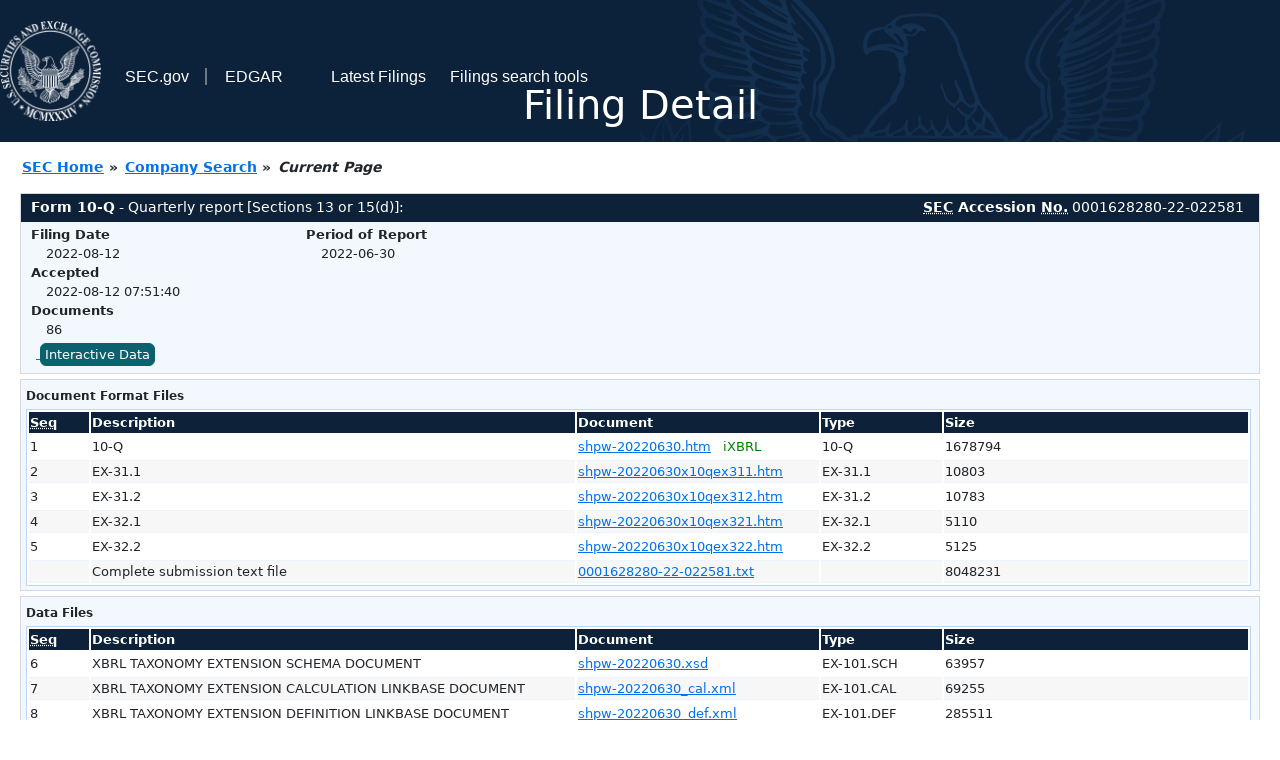

--- FILE ---
content_type: text/html
request_url: https://www.sec.gov/Archives/edgar/data/1784851/000162828022022581/0001628280-22-022581-index.html
body_size: 2897
content:
<!DOCTYPE HTML PUBLIC "-//W3C//DTD HTML 4.01 Transitional//EN" "http://www.w3.org/TR/html4/loose.dtd">
<html xmlns="http://www.w3.org/1999/xhtml">
<head>
<meta http-equiv="Content-Type" content="text/html; charset=utf-8" />
<meta http-equiv="Last-Modified" content="Fri, 12 Aug 2022 11:51:40 GMT" />
<title>EDGAR Filing Documents for 0001628280-22-022581</title>
<link  rel="stylesheet" href="/edgar/search/global/css/bootstrap/bootstrap.min.css" type="text/css" />
<link rel="stylesheet" type="text/css" href="/include/interactive2.css" />
</head>
<body style="margin: 0; font-size: 16px; ">
<!-- SEC Web Analytics - For information please visit: https://www.sec.gov/privacy.htm#collectedinfo -->
<noscript><iframe src="//www.googletagmanager.com/ns.html?id=GTM-TD3BKV"
height="0" width="0" style="display:none;visibility:hidden"></iframe></noscript>
<script>(function(w,d,s,l,i){w[l]=w[l]||[];w[l].push({'gtm.start':
new Date().getTime(),event:'gtm.js'});var f=d.getElementsByTagName(s)[0],
j=d.createElement(s),dl=l!='dataLayer'?'&l='+l:'';j.async=true;j.src=
'//www.googletagmanager.com/gtm.js?id='+i+dl;f.parentNode.insertBefore(j,f);
})(window,document,'script','dataLayer','GTM-TD3BKV');</script>
<!-- End SEC Web Analytics -->
<noscript><div style="color:red; font-weight:bold; text-align:center;">This page uses Javascript. Your browser either doesn't support Javascript or you have it turned off. To see this page as it is meant to appear please use a Javascript enabled browser.</div></noscript>
<!-- BEGIN BANNER -->
<div  id="header" style="text-align: center;">
   <nav id="main-navbar" class="navbar navbar-expand">
      <ul class="navbar-nav">
         <li class="nav-item">
            <a class="nav__sec_link" href="https://www.sec.gov">
               <img src="/edgar/search/images/edgar-logo-2x.png" alt="" style="height:6.25rem">
            </a>
         </li>
         <li class="nav-item">
            <a class="nav__sec_link" href="https://www.sec.gov">
               <span class="link-text d-inline">SEC.gov</span>
            </a>
         </li>
         <li class="nav-item">
            <a class="nav__link" href="//www.sec.gov/submit-filings/about-edgar" id="edgar-short-form"><span class="link-text">EDGAR</span></a>
         </li>
      </ul>

      <ul class="navbar-nav ml-auto">
         <li class="nav-item">
			<a href="/cgi-bin/browse-edgar?action=getcurrent" class="nav__link">Latest Filings</a> 
         </li>
         <li class="nav-item">
            <a href="https://www.sec.gov/edgar/search-and-access" class="nav__link">Filings search tools</a>
         </li>
      </ul>
   </nav>
   <div style="position: absolute;width: 100%;"> <h1 style="position: relative;top: -60px;">Filing Detail</h1></div>
</div>
<!-- END BANNER -->


<!-- BEGIN BREADCRUMBS -->
<div id="breadCrumbs">
   <ul>
      <li><a href="/index.htm">SEC Home</a> &#187;</li>
      <li><a href="/edgar/searchedgar/companysearch.html">Company Search</a> &#187;</li>
      <li class="last">Current Page</li>
   </ul>
</div>
<!-- END BREADCRUMBS -->

<div id="contentDiv">
<!-- START FILING DIV -->
<div class="formDiv">
   <div id="formHeader">
      <div id="formName">
         <strong>Form 10-Q</strong> - Quarterly report [Sections 13 or 15(d)]: 
      </div>
      <div id="secNum">
         <strong><acronym title="Securities and Exchange Commission">SEC</acronym> Accession <acronym title="Number">No.</acronym></strong> 0001628280-22-022581
      </div>
   </div>
   <div class="formContent">
   
      <div class="formGrouping">
         <div class="infoHead">Filing Date</div>
         <div class="info">2022-08-12</div>
         <div class="infoHead">Accepted</div>
         <div class="info">2022-08-12 07:51:40</div>
         <div class="infoHead">Documents</div>
         <div class="info">86</div>
      </div>
      <div class="formGrouping">
         <div class="infoHead">Period of Report</div>
         <div class="info">2022-06-30</div>
      </div>
      <div style="clear:both"></div>
<!-- END FILING DIV -->
<!-- START DOCUMENT DIV -->
   <div style="padding: 4px 0px 4px 0px; font-size: 12px; margin: 0px 2px 0px 5px; width: 100%; overflow:hidden" id="seriesDiv">
      <a href="/cgi-bin/viewer?action=view&amp;cik=1784851&amp;accession_number=0001628280-22-022581&amp;xbrl_type=v" id="interactiveDataBtn">&nbsp;<button type="button" class="btn btn-primary">Interactive Data</button></a>
   </div>
  </div>
    </div>
<div class="formDiv">
   <div style="padding: 0px 0px 4px 0px; font-size: 12px; margin: 0px 2px 0px 5px; width: 100%; overflow:hidden">
      <p>Document Format Files</p>
      <table class="tableFile" summary="Document Format Files">
         <tr>
            <th scope="col" style="width: 5%;"><acronym title="Sequence Number">Seq</acronym></th>
            <th scope="col" style="width: 40%;">Description</th>
            <th scope="col" style="width: 20%;">Document</th>
            <th scope="col" style="width: 10%;">Type</th>
            <th scope="col">Size</th>
         </tr>
         <tr>
            <td scope="row">1</td>
            <td scope="row">10-Q</td>
            <td scope="row"><a href="/ix?doc=/Archives/edgar/data/1784851/000162828022022581/shpw-20220630.htm">shpw-20220630.htm</a> &nbsp;&nbsp;<span style="color: green">iXBRL</span></td>
            <td scope="row">10-Q</td>
            <td scope="row">1678794</td>
         </tr>
         <tr class="evenRow">
            <td scope="row">2</td>
            <td scope="row">EX-31.1</td>
            <td scope="row"><a href="/Archives/edgar/data/1784851/000162828022022581/shpw-20220630x10qex311.htm">shpw-20220630x10qex311.htm</a></td>
            <td scope="row">EX-31.1</td>
            <td scope="row">10803</td>
         </tr>
         <tr>
            <td scope="row">3</td>
            <td scope="row">EX-31.2</td>
            <td scope="row"><a href="/Archives/edgar/data/1784851/000162828022022581/shpw-20220630x10qex312.htm">shpw-20220630x10qex312.htm</a></td>
            <td scope="row">EX-31.2</td>
            <td scope="row">10783</td>
         </tr>
         <tr class="evenRow">
            <td scope="row">4</td>
            <td scope="row">EX-32.1</td>
            <td scope="row"><a href="/Archives/edgar/data/1784851/000162828022022581/shpw-20220630x10qex321.htm">shpw-20220630x10qex321.htm</a></td>
            <td scope="row">EX-32.1</td>
            <td scope="row">5110</td>
         </tr>
         <tr>
            <td scope="row">5</td>
            <td scope="row">EX-32.2</td>
            <td scope="row"><a href="/Archives/edgar/data/1784851/000162828022022581/shpw-20220630x10qex322.htm">shpw-20220630x10qex322.htm</a></td>
            <td scope="row">EX-32.2</td>
            <td scope="row">5125</td>
         </tr>
         <tr class="evenRow">
            <td scope="row">&nbsp;</td>
            <td scope="row">Complete submission text file</td>
            <td scope="row"><a href="/Archives/edgar/data/1784851/000162828022022581/0001628280-22-022581.txt">0001628280-22-022581.txt</a></td>
            <td scope="row">&nbsp;</td>
            <td scope="row">8048231</td>
         </tr>
      </table>	
   </div>
</div>
<div class="formDiv">
   <div style="padding: 0px 0px 4px 0px; font-size: 12px; margin: 0px 2px 0px 5px; width: 100%; overflow:hidden">
      <p>Data Files</p>
      <table class="tableFile" summary="Data Files">
         <tr>
            <th scope="col" style="width: 5%;"><acronym title="Sequence Number">Seq</acronym></th>
            <th scope="col" style="width: 40%;">Description</th>
            <th scope="col" style="width: 20%;">Document</th>
            <th scope="col" style="width: 10%;">Type</th>
            <th scope="col">Size</th>
         </tr>
         <tr>
            <td scope="row">6</td>
            <td scope="row">XBRL TAXONOMY EXTENSION SCHEMA DOCUMENT</td>
            <td scope="row"><a href="/Archives/edgar/data/1784851/000162828022022581/shpw-20220630.xsd">shpw-20220630.xsd</a></td>
            <td scope="row">EX-101.SCH</td>
            <td scope="row">63957</td>
         </tr>
         <tr class="evenRow">
            <td scope="row">7</td>
            <td scope="row">XBRL TAXONOMY EXTENSION CALCULATION LINKBASE DOCUMENT</td>
            <td scope="row"><a href="/Archives/edgar/data/1784851/000162828022022581/shpw-20220630_cal.xml">shpw-20220630_cal.xml</a></td>
            <td scope="row">EX-101.CAL</td>
            <td scope="row">69255</td>
         </tr>
         <tr>
            <td scope="row">8</td>
            <td scope="row">XBRL TAXONOMY EXTENSION DEFINITION LINKBASE DOCUMENT</td>
            <td scope="row"><a href="/Archives/edgar/data/1784851/000162828022022581/shpw-20220630_def.xml">shpw-20220630_def.xml</a></td>
            <td scope="row">EX-101.DEF</td>
            <td scope="row">285511</td>
         </tr>
         <tr class="evenRow">
            <td scope="row">9</td>
            <td scope="row">XBRL TAXONOMY EXTENSION LABEL LINKBASE DOCUMENT</td>
            <td scope="row"><a href="/Archives/edgar/data/1784851/000162828022022581/shpw-20220630_lab.xml">shpw-20220630_lab.xml</a></td>
            <td scope="row">EX-101.LAB</td>
            <td scope="row">737057</td>
         </tr>
         <tr>
            <td scope="row">10</td>
            <td scope="row">XBRL TAXONOMY EXTENSION PRESENTATION LINKBASE DOCUMENT</td>
            <td scope="row"><a href="/Archives/edgar/data/1784851/000162828022022581/shpw-20220630_pre.xml">shpw-20220630_pre.xml</a></td>
            <td scope="row">EX-101.PRE</td>
            <td scope="row">467707</td>
         </tr>
         <tr class="evenRow">
            <td scope="row">80</td>
            <td scope="row"><b>EXTRACTED</b> XBRL INSTANCE DOCUMENT</td>
            <td scope="row"><a href="/Archives/edgar/data/1784851/000162828022022581/shpw-20220630_htm.xml">shpw-20220630_htm.xml</a></td>
            <td scope="row">XML</td>
            <td scope="row">1278576</td>
         </tr>
      </table>	
   </div>
</div>
<!-- END DOCUMENT DIV -->
<!-- START FILER DIV -->
<div class="filerDiv">
   <div class="mailer">Mailing Address
      <span class="mailerAddress">30-02 48TH AVENUE</span>
      <span class="mailerAddress">
LONG ISLAND CITY       <span class="mailerAddress">NY</span>
11101      </span>
   </div>
   <div class="mailer">Business Address
      <span class="mailerAddress">30-02 48TH AVENUE</span>
      <span class="mailerAddress">
LONG ISLAND CITY       <span class="mailerAddress">NY</span>
11101      </span>
      <span class="mailerAddress">(646) 979-9885</span>
   </div>
<div class="companyInfo">
  <span class="companyName">Shapeways Holdings, Inc. (Filer)
 <acronym title="Central Index Key">CIK</acronym>: <a href="/cgi-bin/browse-edgar?CIK=0001784851&amp;action=getcompany">0001784851 (see all company filings)</a></span>
<p class="identInfo"><acronym title="Internal Revenue Service Number">EIN.</acronym>: <strong>000000000</strong> | State of Incorp.: <strong>DE</strong> | Fiscal Year End: <strong>1231</strong><br />Type: <strong>10-Q</strong> | Act: <strong>34</strong> | File No.: <a href="/cgi-bin/browse-edgar?filenum=001-39092&amp;action=getcompany"><strong>001-39092</strong></a> | Film No.: <strong>221157856</strong><br /><acronym title="Standard Industrial Code">SIC</acronym>: <b><a href="/cgi-bin/browse-edgar?action=getcompany&amp;SIC=3990&amp;owner=include">3990</a></b> Miscellaneous Manufacturing Industries</p>
</div>
<div class="clear"></div>
</div>
<!-- END FILER DIV -->
</div>
